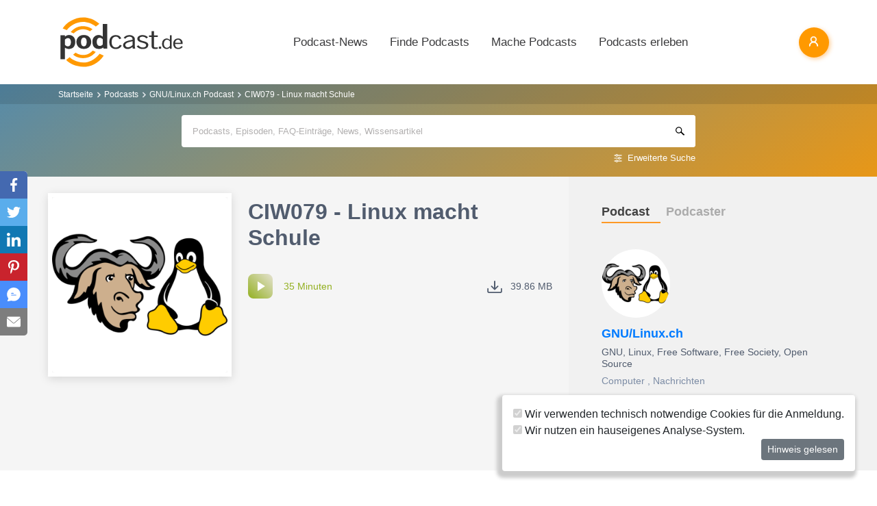

--- FILE ---
content_type: text/html; charset=utf-8
request_url: https://www.podcast.de/episode/627108971/ciw079-linux-macht-schule
body_size: 16004
content:
<!DOCTYPE html>
<html lang="de" >
    <head>
        <meta charset="UTF-8">
        <meta http-equiv="X-UA-Compatible" content="ie=edge">
        <meta name="viewport" content="width=device-width, initial-scale=1.0, shrink-to-fit=no">
        <meta name="csrf-token" content="IZoc7Vtx0XPFonpEycGvmPhKI9yCTXbzg7pHH3JH">
        <meta property="fb:app_id" content="109904812384029" />
        <link rel="dns-prefetch" href="//cdn.podcastcms.de">
        <link rel="dns-prefetch" href="//sockets.podcast.de">
        <link rel="dns-prefetch" href="//mto.podcast.de">
        <link rel="dns-prefetch" href="//jobs.podcast.de">
        <link rel="shortcut icon" href="https://cdn.podcastcms.de/images/defaults/favicon.ico" title="favicon" type="image/x-icon" />
        <link rel="apple-touch-icon" href="https://cdn.podcastcms.de/images/defaults/iphonefavicon.png">
        <link rel="apple-touch-startup-image" href="https://cdn.podcastcms.de/images/defaults/podcast_de_logo.gif">
        
        <!-- Favicon -->
        <link href="https://www.podcast.de/images/favicon.png" rel="icon" type="image/png">
        <title>CIW079 - Linux macht Schule ~ GNU/Linux.ch Podcast</title>
<meta name="description" content="Einsatz freier Software an Schulen.">
<meta name="keywords" content="Podcast, Podcasts, Podcasting, Podcasten, Podcaster, MP3, Video, News">
<meta name="author" content="GNU/Linux.ch">
<meta name="keywords" content="Podcasts,Radio,Internetradio,Musik,Hörbücher,Hörspiele,MP3,Video">
<meta name="rating" content="General">
<meta name="max-image-preview:large" content="https://cdn.podcastcms.de/images/shows/100/845442/s/627108971/ciw079-linux-macht-schule.png">
<meta name="twitter:image" content="https://cdn.podcastcms.de/images/shows/100/845442/s/627108971/ciw079-linux-macht-schule.png">
<meta name="twitter:card" content="player">
<meta name="twitter:player" content="https://www.podcast.de/player/wave?l=https%3A%2F%2Fgnulinux.ch%2Fpodcast%2FCIW079.mp3&amp;t=CIW079+-+Linux+macht+Schule&amp;i=627108971">
<meta name="twitter:player:width" content="1024">
<meta name="twitter:player:height" content="300">
<meta name="twitter:player:stream" content="https://gnulinux.ch/podcast/CIW079.mp3">
<link rel="canonical" href="https://www.podcast.de/episode/627108971/ciw079-linux-macht-schule">
<meta name="robots" content="all">
<meta property="og:title" content="CIW079 - Linux macht Schule ~ GNU/Linux.ch Podcast">
<meta property="og:description" content="Einsatz freier Software an Schulen.">
<meta property="og:type" content="audio">
<meta property="og:url" content="https://www.podcast.de/episode/627108971/ciw079-linux-macht-schule">
<meta property="og:site_name" content="podcast.de">
<meta property="og:image" content="https://cdn.podcastcms.de/images/shows/100/845442/s/627108971/ciw079-linux-macht-schule.png">
<meta property="og:audio" content="https://gnulinux.ch/podcast/CIW079.mp3">

<meta name="twitter:site" content="@podcastDE">
<meta name="twitter:title" content="CIW079 - Linux macht Schule ~ GNU/Linux.ch Podcast">
<meta name="twitter:description" content="Einsatz freier Software an Schulen.">
<script type="application/ld+json">{"@context":"https://schema.org","@type":"PodcastEpisode","name":"CIW079 - Linux macht Schule","description":"Einsatz freier Software an Schulen.","image":"https://www.podcast.de/images1/podcast.de.svg","url":"https://www.podcast.de/episode/627108971/ciw079-linux-macht-schule","datePublished":"2024-03-26","thumbnailUrl":"https://cdn.podcastcms.de/images/shows/315/845442/s/627108971/ciw079-linux-macht-schule.png","associatedMedia":{"@type":"MediaObject","contentUrl":"https://gnulinux.ch/podcast/CIW079.mp3"},"partOfSeries":{"@type":"PodcastSeries","name":"GNU/Linux.ch","url":"https://www.podcast.de/podcast/845442/gnulinuxch"}}</script>        <link rel="alternate" type="application/rss+xml" href="https://www.podcast.de/feeds/news" title="podcast.de News">
    <link rel="alternate" type="application/rss+xml" href="https://www.podcast.de/feeds/news/meldungen" title="Meldungen - Alles rund ums Thema Podcasting ~ podcast.de News">
    <link rel="alternate" type="application/rss+xml" href="https://www.podcast.de/feeds/news/berichte" title="Berichte - Alles zum Thema Podcast ~ podcast.de News">
    <link rel="alternate" type="application/rss+xml" href="https://www.podcast.de/feeds/news/kommentare" title="Kommentare zu Podcasts und zum Podcasting ~ podcast.de News">
        <!-- Web Application Manifest -->
<link rel="manifest" href="https://www.podcast.de/manifest.json">
<!-- Chrome for Android theme color -->
<meta name="theme-color" content="#ff9900">

<!-- Add to homescreen for Chrome on Android -->
<meta name="mobile-web-app-capable" content="yes">
<meta name="application-name" content="podcast.de">
<link rel="icon" sizes="923x923" href="/images/icons/maskable_icon.png">

<!-- Add to homescreen for Safari on iOS -->
<meta name="apple-mobile-web-app-capable" content="yes">
<meta name="apple-mobile-web-app-status-bar-style" content="white">
<meta name="apple-mobile-web-app-title" content="podcast.de">
<link rel="apple-touch-icon" href="/images/icons/maskable_icon.png">


<link href="/images/icons/apple-splash-640-1136.jpg" media="(device-width: 320px) and (device-height: 568px) and (-webkit-device-pixel-ratio: 2) and (orientation: portrait)" rel="apple-touch-startup-image" />
<link href="/images/icons/apple-splash-750-1334.jpg" media="(device-width: 375px) and (device-height: 667px) and (-webkit-device-pixel-ratio: 2) and (orientation: landscape)" rel="apple-touch-startup-image" />
<link href="/images/icons/apple-splash-828-1792.jpg" media="(device-width: 414px) and (device-height: 896px) and (-webkit-device-pixel-ratio: 2) and (orientation: portrait)" rel="apple-touch-startup-image" />
<link href="/images/icons/apple-splash-1125-2436.jpg" media="(device-width: 375px) and (device-height: 812px) and (-webkit-device-pixel-ratio: 3) and (orientation: portrait)" rel="apple-touch-startup-image" />
<link href="/images/icons/apple-splash-1242-2208.jpg" media="(device-width: 621px) and (device-height: 1104px) and (-webkit-device-pixel-ratio: 3) and (orientation: portrait)" rel="apple-touch-startup-image" />
<link href="/images/icons/apple-splash-1242-2688.jpg" media="(device-width: 414px) and (device-height: 896px) and (-webkit-device-pixel-ratio: 3) and (orientation: portrait)" rel="apple-touch-startup-image" />
<link href="/images/icons/apple-splash-1536-2048.jpg" media="(device-width: 768px) and (device-height: 1024px) and (-webkit-device-pixel-ratio: 2) and (orientation: portrait)" rel="apple-touch-startup-image" />
<link href="/images/icons/apple-splash-1668-2224.jpg" media="(device-width: 834px) and (device-height: 1112px) and (-webkit-device-pixel-ratio: 2) and (orientation: portrait)" rel="apple-touch-startup-image" />
<link href="/images/icons/apple-splash-1668-2388.jpg" media="(device-width: 834px) and (device-height: 1194px) and (-webkit-device-pixel-ratio: 2) and (orientation: portrait)" rel="apple-touch-startup-image" />
<link href="/images/icons/apple-splash-2048-2732.jpg" media="(device-width: 1024px) and (device-height: 1366px) and (-webkit-device-pixel-ratio: 2) and (orientation: portrait)" rel="apple-touch-startup-image" />

<link rel="apple-touch-startup-image" href="/images/icons/apple-splash-2732-2048.jpg" media="(device-width: 1024px) and (device-height: 1366px) and (-webkit-device-pixel-ratio: 2) and (orientation: landscape)">
<link rel="apple-touch-startup-image" href="/images/icons/apple-splash-2388-1668.jpg" media="(device-width: 834px) and (device-height: 1194px) and (-webkit-device-pixel-ratio: 2) and (orientation: landscape)">
<link rel="apple-touch-startup-image" href="/images/icons/apple-splash-2048-1536.jpg" media="(device-width: 768px) and (device-height: 1024px) and (-webkit-device-pixel-ratio: 2) and (orientation: landscape)">
<link rel="apple-touch-startup-image" href="/images/icons/apple-splash-2224-1668.jpg" media="(device-width: 834px) and (device-height: 1112px) and (-webkit-device-pixel-ratio: 2) and (orientation: landscape)">
<link rel="apple-touch-startup-image" href="/images/icons/apple-splash-1620-2160.jpg" media="(device-width: 810px) and (device-height: 1080px) and (-webkit-device-pixel-ratio: 2) and (orientation: portrait)">
<link rel="apple-touch-startup-image" href="/images/icons/apple-splash-2160-1620.jpg" media="(device-width: 810px) and (device-height: 1080px) and (-webkit-device-pixel-ratio: 2) and (orientation: landscape)">
<link rel="apple-touch-startup-image" href="/images/icons/apple-splash-1284-2778.jpg" media="(device-width: 428px) and (device-height: 926px) and (-webkit-device-pixel-ratio: 3) and (orientation: portrait)">
<link rel="apple-touch-startup-image" href="/images/icons/apple-splash-2778-1284.jpg" media="(device-width: 428px) and (device-height: 926px) and (-webkit-device-pixel-ratio: 3) and (orientation: landscape)">
<link rel="apple-touch-startup-image" href="/images/icons/apple-splash-1170-2532.jpg" media="(device-width: 390px) and (device-height: 844px) and (-webkit-device-pixel-ratio: 3) and (orientation: portrait)">
<link rel="apple-touch-startup-image" href="/images/icons/apple-splash-2532-1170.jpg" media="(device-width: 390px) and (device-height: 844px) and (-webkit-device-pixel-ratio: 3) and (orientation: landscape)">
<link rel="apple-touch-startup-image" href="/images/icons/apple-splash-2436-1125.jpg" media="(device-width: 375px) and (device-height: 812px) and (-webkit-device-pixel-ratio: 3) and (orientation: landscape)">
<link rel="apple-touch-startup-image" href="/images/icons/apple-splash-2688-1242.jpg" media="(device-width: 414px) and (device-height: 896px) and (-webkit-device-pixel-ratio: 3) and (orientation: landscape)">
<link rel="apple-touch-startup-image" href="/images/icons/apple-splash-1792-828.jpg" media="(device-width: 414px) and (device-height: 896px) and (-webkit-device-pixel-ratio: 2) and (orientation: landscape)">
<link rel="apple-touch-startup-image" href="/images/icons/apple-splash-2208-1242.jpg" media="(device-width: 414px) and (device-height: 736px) and (-webkit-device-pixel-ratio: 3) and (orientation: landscape)">
<link rel="apple-touch-startup-image" href="/images/icons/apple-splash-1334-750.jpg" media="(device-width: 375px) and (device-height: 667px) and (-webkit-device-pixel-ratio: 2) and (orientation: landscape)">
<link rel="apple-touch-startup-image" href="/images/icons/apple-splash-1136-640.jpg" media="(device-width: 320px) and (device-height: 568px) and (-webkit-device-pixel-ratio: 2) and (orientation: landscape)">

<!-- Tile for Win8 -->
<meta name="msapplication-TileColor" content="#ffffff">
<meta name="msapplication-TileImage" content="/images/icons/maskable_icon.png">

<script type="text/javascript">
    const VAPID_PUBLIC_KEY = 'BGfmJrLRUTOhiJt2l74fMljrw-uuequsrPyW3rGS_i4Y_4Naw4a97kmevm3j35Zf26os6avAZFyNnIv9mgvScw8';
</script>
                <!-- Styles -->
        <link href="https://www.podcast.de/css/app.css?id=2ac4b3cf154ff3f2cd50d2363d3b7d50" rel="stylesheet">
        <script>
            let _paq = window._paq = window._paq || [];
            
            _paq.push(['trackPageView']);
            _paq.push(['trackVisibleContentImpressions']); 
            _paq.push(['enableLinkTracking']);
            (function() {
                let u="//mto.podcast.de/";
                _paq.push(['setTrackerUrl', u+'matomo.php']);
                _paq.push(['setSiteId', '3']);
                let d=document, g=d.createElement('script'), s=d.getElementsByTagName('script')[0];
                g.type='text/javascript'; g.async=true; g.src=u+'matomo.js'; s.parentNode.insertBefore(g,s);
            })();
        </script>
    </head>
<body class="bg-white">

<div id="app">
    <alert-container></alert-container>

    <div class="main-content">

        <nav class="navbar py-3 py-md-4 position-relative">
        <div class="container d-flex flex-nowrap px-0 pl-md-3" id="nav">
            <a href="https://www.podcast.de" class="py-0 pr-3 navbar-brand">
                <img src="https://www.podcast.de/images/podcast.de.svg" alt="podcast.de" width="183" height="75">
            </a>

            <ul class="d-flex flex-column flex-lg-row col-auto navbar-navmenu auth list-unstyled my-0 px-0 user-select-none navbar-nav">
    

    
    <li class="nav-item dropdown mx-0 d-none d-lg-block">
        <a class="nav-link dropdown-toggle" href="" role="button" data-toggle="dropdown" aria-expanded="false">
            Podcast-News
        </a>
        <div class="dropdown-menu position-absolute p-0 shadow-sm mt-2">
            <a class="dropdown-item" href="https://www.podcast.de/podcast-news">Alle Podcast-News</a>
            <div class="dropdown-divider mx-3"></div>
            <a class="dropdown-item" href="https://www.podcast.de/podcast-nachrichten/meldung">Meldungen</a>
            <a class="dropdown-item" href="https://www.podcast.de/podcast-nachrichten/bericht">Berichte</a>
            <a class="dropdown-item" href="https://www.podcast.de/podcast-nachrichten/kommentar">Kommentare</a>
            <a class="dropdown-item" href="https://www.podcast.de/podcast-nachrichten/service">Service-News</a>
            <a class="dropdown-item" href="https://www.podcast.de/podcast-nachrichten/technik">Technik</a>
            <div class="dropdown-divider mx-3"></div>
            <a class="dropdown-item" href="https://www.podcast.de/podcast/2560705/naps-neues-aus-der-podcast-szene">NAPS - Neues aus der Podcast-Szene Podcast</a>
        </div>
    </li>
    <li class="nav-item dropdown mx-0 d-none d-lg-block">
        <a class="nav-link dropdown-toggle" href="" role="button" data-toggle="dropdown" aria-expanded="false">
            Finde Podcasts
        </a>
        <div class="dropdown-menu position-absolute p-0 shadow-sm mt-2">
            <div class="d-flex">
                <div>
                    <a class="dropdown-item" href="https://www.podcast.de/podcasts">Podcasts finden</a>
                    <div class="dropdown-divider mx-3"></div>
                    <a class="dropdown-item" href="https://www.podcast.de/podcast-tipps">Podcast-Tipps</a>
                    <a class="dropdown-item" href="https://www.podcast.de/podcast-charts">Podcast-Charts</a>
                    <a class="dropdown-item" href="https://www.podcast.de/podcast-verzeichnis">Podcast-Verzeichnis</a>
                    <a class="dropdown-item" href="https://www.podcast.de/suche">Suche</a>
                    <a class="dropdown-item nav-collapse-button" href="https://www.podcast.de/kategorien" data-target="categoryCollapse">
                        Podcast-Kategorien
                        <svg xmlns="http://www.w3.org/2000/svg" class="ml-3" height="20" viewBox="5 5 10 15"><path fill="#666" d="m10 17l5-5l-5-5z"/></svg>
                    </a>
                </div>
                <div class="collapse align-self-stretch collapse-laptop" id="categoryCollapse">
                    <div class="menu-categories-list">
                        <h3 class="w-100">
                            <a href="https://www.podcast.de/kategorien">Kategorien-Übersicht</a>
                            <svg xmlns="http://www.w3.org/2000/svg" viewBox="0 0 16 16" width="12" height="12"><path d="M6.22 8.72a.75.75 0 0 0 1.06 1.06l5.22-5.22v1.69a.75.75 0 0 0 1.5 0v-3.5a.75.75 0 0 0-.75-.75h-3.5a.75.75 0 0 0 0 1.5h1.69L6.22 8.72Z"/><path d="M3.5 6.75c0-.69.56-1.25 1.25-1.25H7A.75.75 0 0 0 7 4H4.75A2.75 2.75 0 0 0 2 6.75v4.5A2.75 2.75 0 0 0 4.75 14h4.5A2.75 2.75 0 0 0 12 11.25V9a.75.75 0 0 0-1.5 0v2.25c0 .69-.56 1.25-1.25 1.25h-4.5c-.69 0-1.25-.56-1.25-1.25v-4.5Z"/></svg>
                        </h3>
                                                    <a href="https://www.podcast.de/beste-podcasts/comedy-27" class="category text-decoration-none">Comedy</a>
                                                    <a href="https://www.podcast.de/beste-podcasts/computer-3" class="category text-decoration-none">Computer</a>
                                                    <a href="https://www.podcast.de/beste-podcasts/englisch-815" class="category text-decoration-none">Englisch</a>
                                                    <a href="https://www.podcast.de/beste-podcasts/freizeit-2425" class="category text-decoration-none">Freizeit</a>
                                                    <a href="https://www.podcast.de/beste-podcasts/geschichte-504" class="category text-decoration-none">Geschichte</a>
                                                    <a href="https://www.podcast.de/beste-podcasts/gesellschaft-18" class="category text-decoration-none">Gesellschaft</a>
                                                    <a href="https://www.podcast.de/beste-podcasts/gesundheit-9" class="category text-decoration-none">Gesundheit</a>
                                                    <a href="https://www.podcast.de/beste-podcasts/h%C3%B6rb%C3%BCcher-2262" class="category text-decoration-none">Hörbücher</a>
                                                    <a href="https://www.podcast.de/beste-podcasts/jugendliche-325" class="category text-decoration-none">Jugendliche</a>
                                                    <a href="https://www.podcast.de/beste-podcasts/kinder-535" class="category text-decoration-none">Kinder</a>
                                                    <a href="https://www.podcast.de/beste-podcasts/kunst-4" class="category text-decoration-none">Kunst</a>
                                                    <a href="https://www.podcast.de/beste-podcasts/musik-39" class="category text-decoration-none">Musik</a>
                                                    <a href="https://www.podcast.de/beste-podcasts/religion-520" class="category text-decoration-none">Religion</a>
                                                    <a href="https://www.podcast.de/beste-podcasts/sexualit%C3%A4t-521" class="category text-decoration-none">Sexualität</a>
                                                    <a href="https://www.podcast.de/beste-podcasts/unterhaltung-33" class="category text-decoration-none">Unterhaltung</a>
                                                    <a href="https://www.podcast.de/beste-podcasts/welt-20" class="category text-decoration-none">Welt</a>
                                                    <a href="https://www.podcast.de/beste-podcasts/wissen-14" class="category text-decoration-none">Wissen</a>
                                                    <a href="https://www.podcast.de/beste-podcasts/wissenschaft-16" class="category text-decoration-none">Wissenschaft</a>
                                                    <a href="https://www.podcast.de/beste-podcasts/zuhause-10" class="category text-decoration-none">Zuhause</a>
                                            </div>
                </div>
            </div>
        </div>
    </li>
    <li class="nav-item dropdown mx-0 d-none d-lg-block">
        <a class="nav-link dropdown-toggle" href="" role="button" data-toggle="dropdown" aria-expanded="false">
            Mache Podcasts
        </a>
        <div class="dropdown-menu position-absolute p-0 shadow-sm mt-2">
            <a class="dropdown-item" href="https://www.podcast.de/podcasts-machen">Podcasts machen</a>
            <div class="dropdown-divider mx-3"></div>
            <a class="dropdown-item" href="https://www.podcast.de/podcast-wissen">Podcast-Wissen</a>
            <a class="dropdown-item" href="https://www.podcast.de/faq">Podcasting-FAQ</a>
            <a class="dropdown-item" href="https://www.podcast.de/podcaster">Podcaster</a>
            <a class="dropdown-item" href="https://www.podcaster.de?mtm_campaign=new-customers&mtm_source=podcast.de&mtm_medium=website&mtm_content=menu&mtm_placement=main">Podcast-Hosting</a>
            <a class="dropdown-item" href="https://podspace.de" title="Podcast in Berlin aufnehmen">Podcast-Studio Berlin</a>
            <div class="dropdown-divider mx-3"></div>
            <a class="dropdown-item" href="https://www.podcast.de/podcast/2710717/in-5-minuten-zu">In 5 Minuten zu... Podcast</a>

        </div>
    </li>
    <li class="nav-item dropdown mx-0 d-none d-lg-block">
        <a class="nav-link dropdown-toggle" href="" role="button" data-toggle="dropdown" aria-expanded="false">
            Podcasts erleben
        </a>
        <div class="dropdown-menu position-absolute p-0 shadow-sm mt-2">
            <a class="dropdown-item" href="https://www.podcast.de/podcast-events">Podcast-Events</a>
            <a class="dropdown-item" href="https://www.podcast.de/podcast-jobs">Podcast-Jobs</a>
            <div class="dropdown-divider mx-3"></div>
            <a class="dropdown-item" href="https://www.podcast.de/podcast/3411515/gezielt-der-reichweitenpodcast-mit-fabio-bacigalupo">Gezielt - Der Reichweiten-Podcast</a>
        </div>
    </li>

    
    <li class="mobile-nav-item border-bottom-0 d-lg-none">
        <a href="#" class="collapse-header">
            <div></div>
            <b class="pt-1">MENÜ</b>
        </a>
    </li>
    <li class="mobile-nav-item border-bottom-0 d-lg-none">
        <a href="#collapseNews" role="button" data-toggle="collapse" aria-expanded="false" aria-controls="collapseNews" class="first">
            Podcast-News
            <svg xmlns="http://www.w3.org/2000/svg" viewBox="0 0 20 20" fill="currentColor" width="25" height="25">
                <path fill-rule="evenodd" d="M8.22 5.22a.75.75 0 0 1 1.06 0l4.25 4.25a.75.75 0 0 1 0 1.06l-4.25 4.25a.75.75 0 0 1-1.06-1.06L11.94 10 8.22 6.28a.75.75 0 0 1 0-1.06Z" clip-rule="evenodd" />
            </svg>
        </a>
        <div class="collapse-container">
            <div class="collapse width" id="collapseNews">
                <a href="#collapseNews" role="button" data-toggle="collapse" aria-expanded="false" aria-controls="collapseNews" class="nested-collapse collapse-header">
                    <svg width="25" height="25" viewBox="0 0 24 24" fill="none"
                         stroke="#000" stroke-width="2" stroke-linecap="butt"
                         stroke-linejoin="arcs">
                        <path d="M19 12H6M12 5l-7 7 7 7" />
                    </svg>

                    <b class="pt-1">PODCAST-NEWS</b>
                </a>
                <a class="first" href="https://www.podcast.de/podcast-news">Alle Podcast-News</a>
                <a href="https://www.podcast.de/podcast-nachrichten/meldung">Meldungen</a>
                <a href="https://www.podcast.de/podcast-nachrichten/bericht">Berichte</a>
                <a href="https://www.podcast.de/podcast-nachrichten/kommentar">Kommentare</a>
                <a href="https://www.podcast.de/podcast-nachrichten/service">Service-News</a>
                <a href="https://www.podcast.de/podcast-nachrichten/technik">Technik</a>
                <a href="https://www.podcast.de/podcast/2560705/naps-neues-aus-der-podcast-szene">NAPS - Neues aus der Podcast-Szene Podcast</a>
            </div>
        </div>
    </li>
    <li class="mobile-nav-item border-bottom-0 d-lg-none">
        <a href="#collapseFind" role="button" data-toggle="collapse" aria-expanded="false" aria-controls="collapseFind">
            Finde Podcasts
            <svg xmlns="http://www.w3.org/2000/svg" viewBox="0 0 20 20" fill="currentColor" width="25" height="25">
                <path fill-rule="evenodd" d="M8.22 5.22a.75.75 0 0 1 1.06 0l4.25 4.25a.75.75 0 0 1 0 1.06l-4.25 4.25a.75.75 0 0 1-1.06-1.06L11.94 10 8.22 6.28a.75.75 0 0 1 0-1.06Z" clip-rule="evenodd" />
            </svg>
        </a>
        <div class="collapse-container">
            <div class="collapse width" id="collapseFind">
                <a href="#collapseFind" role="button" data-toggle="collapse" aria-expanded="false" aria-controls="collapseFind" class="collapse-header nested-collapse">
                    <svg width="25" height="25" viewBox="0 0 24 24" fill="none"
                         stroke="#000" stroke-width="2" stroke-linecap="butt"
                         stroke-linejoin="arcs">
                        <path d="M19 12H6M12 5l-7 7 7 7" />
                    </svg>

                    <b class="pt-1">FINDE PODCASTS</b>
                </a>
                <a href="https://www.podcast.de/podcasts" class="first">Podcasts finden</a>
                <a href="https://www.podcast.de/podcast-tipps">Podcast-Tipps</a>
                <a href="https://www.podcast.de/podcast-charts">Podcast-Charts</a>
                <a href="https://www.podcast.de/podcast-verzeichnis">Podcast-Verzeichnis</a>
                <a href="https://www.podcast.de/suche">Suche</a>
                <a href="#collapsePodcastCategory" role="button" data-toggle="collapse" aria-expanded="false" aria-controls="collapsePodcastCategory" class="nested-collapse">
                    Podcast-Kategorien
                    <svg xmlns="http://www.w3.org/2000/svg" viewBox="0 0 20 20" fill="currentColor" width="25" height="25">
                        <path fill-rule="evenodd" d="M8.22 5.22a.75.75 0 0 1 1.06 0l4.25 4.25a.75.75 0 0 1 0 1.06l-4.25 4.25a.75.75 0 0 1-1.06-1.06L11.94 10 8.22 6.28a.75.75 0 0 1 0-1.06Z" clip-rule="evenodd" />
                    </svg>
                </a>
                <div class="collapse-container">
                    <div class="collapse width" id="collapsePodcastCategory">
                        <a href="#collapsePodcastCategory" role="button" data-toggle="collapse" aria-expanded="false" aria-controls="collapsePodcastCategory" class="collapse-header nested-collapse">
                            <svg width="25" height="25" viewBox="0 0 24 24" fill="none"
                                 stroke="#000" stroke-width="2" stroke-linecap="butt"
                                 stroke-linejoin="arcs">
                                <path d="M19 12H6M12 5l-7 7 7 7" />
                            </svg>

                            <b class="pt-1">PODCAST-KATEGORIEN</b>
                        </a>
                                                    <a href="https://www.podcast.de/beste-podcasts/comedy-27" class="first">Comedy</a>
                                                    <a href="https://www.podcast.de/beste-podcasts/computer-3" class="">Computer</a>
                                                    <a href="https://www.podcast.de/beste-podcasts/englisch-815" class="">Englisch</a>
                                                    <a href="https://www.podcast.de/beste-podcasts/freizeit-2425" class="">Freizeit</a>
                                                    <a href="https://www.podcast.de/beste-podcasts/geschichte-504" class="">Geschichte</a>
                                                    <a href="https://www.podcast.de/beste-podcasts/gesellschaft-18" class="">Gesellschaft</a>
                                                    <a href="https://www.podcast.de/beste-podcasts/gesundheit-9" class="">Gesundheit</a>
                                                    <a href="https://www.podcast.de/beste-podcasts/h%C3%B6rb%C3%BCcher-2262" class="">Hörbücher</a>
                                                    <a href="https://www.podcast.de/beste-podcasts/jugendliche-325" class="">Jugendliche</a>
                                                    <a href="https://www.podcast.de/beste-podcasts/kinder-535" class="">Kinder</a>
                                                    <a href="https://www.podcast.de/beste-podcasts/kunst-4" class="">Kunst</a>
                                                    <a href="https://www.podcast.de/beste-podcasts/musik-39" class="">Musik</a>
                                                    <a href="https://www.podcast.de/beste-podcasts/religion-520" class="">Religion</a>
                                                    <a href="https://www.podcast.de/beste-podcasts/sexualit%C3%A4t-521" class="">Sexualität</a>
                                                    <a href="https://www.podcast.de/beste-podcasts/unterhaltung-33" class="">Unterhaltung</a>
                                                    <a href="https://www.podcast.de/beste-podcasts/welt-20" class="">Welt</a>
                                                    <a href="https://www.podcast.de/beste-podcasts/wissen-14" class="">Wissen</a>
                                                    <a href="https://www.podcast.de/beste-podcasts/wissenschaft-16" class="">Wissenschaft</a>
                                                    <a href="https://www.podcast.de/beste-podcasts/zuhause-10" class="">Zuhause</a>
                                            </div>
                </div>
            </div>
        </div>
    </li>
    <li class="mobile-nav-item border-bottom-0 d-lg-none">
        <a href="#collapseMake" role="button" data-toggle="collapse" aria-expanded="false" aria-controls="collapseMake">
            Mache Podcasts
            <svg xmlns="http://www.w3.org/2000/svg" viewBox="0 0 20 20" fill="currentColor" width="25" height="25">
                <path fill-rule="evenodd" d="M8.22 5.22a.75.75 0 0 1 1.06 0l4.25 4.25a.75.75 0 0 1 0 1.06l-4.25 4.25a.75.75 0 0 1-1.06-1.06L11.94 10 8.22 6.28a.75.75 0 0 1 0-1.06Z" clip-rule="evenodd" />
            </svg>
        </a>
        <div class="collapse-container">
            <div class="collapse width" id="collapseMake">
                <a href="#collapseMake" role="button" data-toggle="collapse" aria-expanded="false" aria-controls="collapseMake" class="nested-collapse collapse-header">
                    <svg width="25" height="25" viewBox="0 0 24 24" fill="none"
                         stroke="#000" stroke-width="2" stroke-linecap="butt"
                         stroke-linejoin="arcs">
                        <path d="M19 12H6M12 5l-7 7 7 7" />
                    </svg>

                    <b class="pt-1">MACHE PODCASTS</b>
                </a>
                <a class="first" href="https://www.podcast.de/podcasts-machen">Podcasts machen</a>
                <a href="https://www.podcast.de/podcast-wissen">Podcast-Wissen</a>
                <a href="https://www.podcast.de/faq">Podcasting-FAQ</a>
                <a href="https://www.podcast.de/podcaster">Podcaster</a>
                <a href="https://www.podcaster.de?mtm_campaign=new-customers&mtm_source=podcast.de&mtm_medium=website&mtm_content=menu&mtm_placement=main">Podcast-Hosting</a>
                <a href="https://podspace.de" title="Podcast in Berlin aufnehmen">Podcast-Studio Berlin</a>
                <a href="https://www.podcast.de/podcast/2710717/in-5-minuten-zu">In 5 Minuten zu... Podcast</a>
                
            </div>
        </div>
    </li>
    <li class="mobile-nav-item border-bottom-0 d-lg-none">
        <a href="#collapseExperience" role="button" data-toggle="collapse" aria-expanded="false" aria-controls="collapseExperience">
            Erlebe Podcasts
            <svg xmlns="http://www.w3.org/2000/svg" viewBox="0 0 20 20" fill="currentColor" width="25" height="25">
                <path fill-rule="evenodd" d="M8.22 5.22a.75.75 0 0 1 1.06 0l4.25 4.25a.75.75 0 0 1 0 1.06l-4.25 4.25a.75.75 0 0 1-1.06-1.06L11.94 10 8.22 6.28a.75.75 0 0 1 0-1.06Z" clip-rule="evenodd" />
            </svg>
        </a>
        <div class="collapse-container">
            <div class="collapse width" id="collapseExperience">
                <a href="#collapseExperience" role="button" data-toggle="collapse" aria-expanded="false" aria-controls="collapseExperience" class="nested-collapse collapse-header">
                    <svg width="25" height="25" viewBox="0 0 24 24" fill="none"
                         stroke="#000" stroke-width="2" stroke-linecap="butt"
                         stroke-linejoin="arcs">
                        <path d="M19 12H6M12 5l-7 7 7 7" />
                    </svg>

                    <b class="pt-1">ERLEBE PODCASTS</b>
                </a>
                <a class="first" href="https://www.podcast.de/podcast-events">Podcast-Events</a>
                <a href="https://www.podcast.de/podcast-jobs">Podcast-Jobs</a>
                <a href="https://www.podcast.de/podcast/3411515/gezielt-der-reichweitenpodcast-mit-fabio-bacigalupo">Gezielt - Der Reichweiten-Podcast</a>
            </div>
        </div>
    </li>
    </ul>


            <div class="d-block d-lg-none float-right ml-auto mobile-actions">
                <span class="i i-search mr-3" data-search-toggling></span>
            </div>
                        <user-header  login-route="https://www.podcast.de/anmeldung?intended=episode%2F627108971%2Fciw079-linux-macht-schule"></user-header>
        </div>
    </nav>

                                <div class="container-fluid search-container general-search slide-down-search px-0">
                <nav aria-label="breadcrumb" class="pl-0 pl-md-3">
    <div class="container">
        <div class="breadcrumb-container">
        <ol class="d-inline-flex breadcrumb breadcrumb-links mb-0">
            <li class="breadcrumb-item home d-inline-block col-auto px-0">
                <a href="https://www.podcast.de" title="Startseite">Startseite</a>
            </li>

            
                                    <li class="breadcrumb-item d-inline-block col-auto pl-1 pr-0"><a href="https://www.podcast.de/podcasts">Podcasts</a></li>
                
            
                                    <li class="breadcrumb-item d-inline-block col-auto pl-1 pr-0"><a href="https://www.podcast.de/podcast/845442/gnulinuxch">GNU/Linux.ch Podcast</a></li>
                
            
                                    <li class="breadcrumb-item d-inline-block col-auto pl-1 pr-0 active">CIW079 - Linux macht Schule</li>
                
                    </ol>
    </div>
    </div>
</nav>



        <div class="container px-0">
                <form class="search-box px-3 pb-2 px-sm-0 pt-3 mb-2"
              method="get" action="https://www.podcast.de/suche">
            <div id="search-group" class="input-search-container position-relative">
                <input id="autocomplete-input"
                       type="search"
                       autocomplete="off"
                       name="query"
                       placeholder="Podcasts, Episoden, FAQ-Einträge, News, Wissensartikel">
                <div id="autocomplete-hits" class="position-absolute w-100 bg-white rounded shadow overflow-hidden">
                    <div id="autocomplete-hits__main" style="order:-2"></div>

                    <div id="autocomplete-hits__podcasts" style="">
                        <hr data-content="Podcasts"/>
                    </div>

                    <div id="autocomplete-hits__episodes" style="order: -1;">
                        <hr data-content="Episoden"/>
                    </div>

                    <div id="autocomplete-hits__faqs" style="">
                        <hr data-content="FAQ"/>
                    </div>

                    <div id="autocomplete-hits__news" style="">
                        <hr data-content="News"/>
                    </div>

                    <div id="autocomplete-hits__knowledge" style="">
                        <hr data-content="Podcast-Wissen"/>
                    </div>
                </div>
                <a href="https://www.podcast.de/suche" class="advance-search">Erweiterte Suche</a>
                <button></button>
            </div>
        </form>
        
            </div>
</div>

                                
    <div class="episode-content">
        <div class="container-fluid row p-0 m-0 position-relative">
            <div class="bg-part-1 position-absolute w-50 h-100"></div>
            <div class="bg-part-2 position-absolute w-50 h-100"></div>
            <div class="container d-flex flex-column flex-sm-row px-0 mx-auto position-relative">
                <div class="col-12 col-sm-7 col-lg-8 px-3 pl-sm-0 pr-sm-0 pr-lg-4 pt-4 pb-5 title-section">
                    <div class="d-flex mx-auto pr-0">
                        <div class="col-auto px-0 preview-container">
                            <img
                                srcset="https://cdn.podcastcms.de/images/shows/315/845442/s/627108971/ciw079-linux-macht-schule.png 2x, https://cdn.podcastcms.de/images/shows/315/845442/s/627108971/ciw079-linux-macht-schule.png 315w, https://cdn.podcastcms.de/images/shows/175/845442/s/627108971/ciw079-linux-macht-schule.png 175w"
                                sizes="(max-width: 765px) 175px, 315px, 600px"
                                class="w-100 h-100 rounded"
                                src="https://cdn.podcastcms.de/images/shows/315/845442/s/627108971/ciw079-linux-macht-schule.png"
                                alt="CIW079 - Linux macht Schule"
                                loading="lazy">
                        </div>
                        <div class="flex-fill pl-3 pl-sm-4 pr-3 pr-lg-0 pt-0 pt-sm-2">
                            <div class="title mb-2 mb-sm-4"><h1>CIW079 - Linux macht Schule</h1></div>
                            <div class="short-description mb-3 mb-sm-4"></div>

                            <div class="d-flex flex-wrap flex-sm-column flex-md-row play-btn-container justify-content-between pl-2 pl-sm-0 mt-4 mt-sm-0">
                                <div class="col-auto col-sm-12 col-md-auto px-0 d-flex justify-content-sm-center justify-content-md-start align-items-center mb-3">
                                    <div class="player-btn ml-0 mr-3 d-flex play amplitude-song-container amplitude-play-pause"
                                         data-amplitude-song-index="0"
                                         data-amplitude-playlist="episode"><span class="i"></span>
                                    </div>
                                    <div class="duration">35 Minuten</div>
                                </div>
                                <div class="col-auto col-sm-12 col-md-auto align-self-center px-0 d-flex justify-content-sm-center justify-content-md-start mt-sm-3 mt-md-0 mb-3">
                                    <a href="https://gnulinux.ch/podcast/CIW079.mp3" rel="download" download target="_top" title="Datei zur Episode herunterladen. Eventuell wird ein Rechtsklick und `Ziel speichern untern` o.ä. benötigt." class="py-3">
                                        <div class="i-download d-inline-block align-middle"></div>
                                        <div class="size ml-2 d-inline-block">39.86 MB</div>
                                    </a>
                                </div>
                            </div>
                        </div>
                    </div>
                </div>
                <div class="col-12 col-sm-5 col-lg-4 px-3 pr-sm-0 pt-0 pt-sm-4 pb-3 pb-sm-5 pl-md-5 d-none d-sm-block podcasters-section">
                    <div class="position-relative">
                        <div class="d-flex justify-content-between mx-n3 mx-sm-auto mb-3 mb-sm-4">
                            <div class="col-auto flex-fill col-sm-8 col-lg-9 p-0 d-inline-flex flex-wrap grey tabs">
                                <div class="tab align-self-center col-6 col-sm-auto px-3 py-3 pl-sm-0 pr-sm-3 pb-sm-1 mr-0 mr-sm-2 mb-sm-2 mb-lg-0 text-center text-sm-left active" data-tab="podcast">Podcast</div>
                                <div class="tab align-self-center col-6 col-sm-auto px-3 py-3 pl-sm-0 pr-sm-3 pb-sm-1 mr-0 mr-sm-2 text-center text-sm-left" data-tab="podcaster">Podcaster</div>
                            </div>

                        </div>
                        <div>
                            <div class="d-flex pt-0 pt-sm-3 mt-0 flex-row flex-sm-column" data-tab-section="podcast">
                                <div class="preview-podcaster-container mr-3">
                                    <a href="https://www.podcast.de/podcast/845442/gnulinuxch">
                                        <img src="https://cdn.podcastcms.de/images/podcasts/100/845442/gnulinuxch.png" alt="GNU/Linux.ch" />
                                    </a>
                                </div>
                                <div class="pt-2 mt-0 mt-sm-1">
                                    <div class="title">
                                        <a href="https://www.podcast.de/podcast/845442/gnulinuxch">
                                            GNU/Linux.ch
                                        </a>
                                    </div>
                                    <div class="description my-2">GNU, Linux, Free Software, Free Society, Open Source</div>
                                    <div class="tags pb-sm-1 mb-3 mb-sm-2">
                                                                                <a href="https://www.podcast.de/beste-podcasts/Computer-3">Computer</a>
                                        ,                                                                                <a href="https://www.podcast.de/beste-podcasts/Nachrichten-2431">Nachrichten</a>
                                                                                                                     </div>
                                    <div class="subscribe-btn-container">

                                        <subscribe-button
                                            :id="845442"
                                            ></subscribe-button>
                                    </div>
                                </div>
                            </div>

                            <div class="pt-0 pt-sm-4 d-none flex-column" data-tab-section="podcaster">
                                <div class="podcaster-tabs d-none">
                                                                            <div data-tab-id="117336" class="preview-podcaster-img-container active" style="transform: translateX(0px)">
                                            <img src="/images/no-picture.png" alt="gnulinux" width="50px" height="50px" loading="lazy" />
                                            <div class="triangle-up"></div>
                                        </div>
                                                                    </div>

                                <hr class="d-none"/>

                                                                    <div data-card-id="117336" class="podcaster-card d-flex">
                                        <div class="preview-podcaster-container mr-3">
                                            <img src="/images/no-picture.png" class="" alt="Kein Benutzerfoto" width="50px" height="50px">
                                        </div>
                                        <div class="pt-2">
                                            <div class="title">
                                                <a href="https://www.podcast.de/benutzer/gnulinux">
                                                    gnulinux
                                                </a>
                                            </div>
                                            <div class="subtitle"></div>
                                        </div>
                                    </div>
                                                            </div>
                        </div>
                    </div>


                </div>
            </div>
        </div>
                <div class="container d-flex flex-column flex-md-row px-3 px-sm-0 pb-5">
            <div class="col-12 col-md-7 col-lg-8 px-0 pr-md-5 align-self-start episode-description-section">
                <div class="title-container pt-3 pt-sm-5 pb-3 mt-3 mb-4">
                    <div class="d-flex justify-content-between">
                        <h2>Beschreibung</h2>
                        <div class="date" style="line-height: 24px">
                            vor 1 Jahr
                        </div>
                    </div>
                </div>
                <div>
                    <div class="position-relative mb-5">
                        <div class="content description"><div class="d-inline">Einsatz freier Software an Schulen.</div></div>
                        <div class="load-show-more-container py-3 text-center w-100 position-absolute">
                            <button class="p-0" data-expand-content>Mehr</button>
                        </div>
                    </div>
                </div>
            </div>

            <div class="col-12 col-md-5 col-lg-4 px-0 pl-md-5 more-episodes-section">
                <div class="title-container more-episodes-title pt-0 pb-2 pt-sm-5 pb-sm-3 mt-3 mb-4">
                    <h2>Weitere Episoden</h2>
                </div>
                <div class="episode-list more-episodes">
                                        <div class="episode short d-flex pb-2 pb-sm-2 mb-3 mb-sm-2 position-relative">
                        <div class="col-auto px-0 mr-3 preview-container">
                            <img src="https://cdn.podcastcms.de/images/shows/66/845442/s/698798819/ciw166-ccc.png" alt="CIW166 - CCC" />
                        </div>
                        <div class="text-part align-self-center flex-fill">
                            <div class="mb-3 mb-sm-2 mt-sm-1">
                                <a href="https://www.podcast.de/episode/698798819/ciw166-ccc">
                                    <h3 class="text-truncate">
                                        CIW166 - CCC
                                    </h3>
                                </a>
                            </div>
                             <div class="d-flex justify-content-between">
                                <div class="duration">57 Minuten</div>
                                <div class="date">vor 1 Tag</div>
                            </div>
                        </div>
                    </div>
                                        <div class="episode short d-flex pb-2 pb-sm-2 mb-3 mb-sm-2 position-relative">
                        <div class="col-auto px-0 mr-3 preview-container">
                            <img src="https://cdn.podcastcms.de/images/shows/66/845442/s/698616882/ciw165-glaskugel.png" alt="CIW165 - Glaskugel" />
                        </div>
                        <div class="text-part align-self-center flex-fill">
                            <div class="mb-3 mb-sm-2 mt-sm-1">
                                <a href="https://www.podcast.de/episode/698616882/ciw165-glaskugel">
                                    <h3 class="text-truncate">
                                        CIW165 - Glaskugel
                                    </h3>
                                </a>
                            </div>
                             <div class="d-flex justify-content-between">
                                <div class="duration">55 Minuten</div>
                                <div class="date">vor 1 Woche</div>
                            </div>
                        </div>
                    </div>
                                        <div class="episode short d-flex pb-2 pb-sm-2 mb-3 mb-sm-2 position-relative">
                        <div class="col-auto px-0 mr-3 preview-container">
                            <img src="https://cdn.podcastcms.de/images/shows/66/845442/s/697467703/ciw164-souveraen-mit-adfinis.png" alt="CIW164 - Souverän mit Adfinis" />
                        </div>
                        <div class="text-part align-self-center flex-fill">
                            <div class="mb-3 mb-sm-2 mt-sm-1">
                                <a href="https://www.podcast.de/episode/697467703/ciw164-souveraen-mit-adfinis">
                                    <h3 class="text-truncate">
                                        CIW164 - Souverän mit Adfinis
                                    </h3>
                                </a>
                            </div>
                             <div class="d-flex justify-content-between">
                                <div class="duration">38 Minuten</div>
                                <div class="date">vor 1 Monat</div>
                            </div>
                        </div>
                    </div>
                                        <div class="episode short d-flex pb-2 pb-sm-2 mb-3 mb-sm-2 position-relative">
                        <div class="col-auto px-0 mr-3 preview-container">
                            <img src="https://cdn.podcastcms.de/images/shows/66/845442/s/697074875/ciw163-aktuelles-von-der-fsfe.png" alt="CIW163 - Aktuelles von der FSFE" />
                        </div>
                        <div class="text-part align-self-center flex-fill">
                            <div class="mb-3 mb-sm-2 mt-sm-1">
                                <a href="https://www.podcast.de/episode/697074875/ciw163-aktuelles-von-der-fsfe">
                                    <h3 class="text-truncate">
                                        CIW163 - Aktuelles von der FSFE
                                    </h3>
                                </a>
                            </div>
                             <div class="d-flex justify-content-between">
                                <div class="duration">32 Minuten</div>
                                <div class="date">vor 1 Monat</div>
                            </div>
                        </div>
                    </div>
                                        <div class="episode short d-flex pb-2 pb-sm-2 mb-3 mb-sm-2 position-relative">
                        <div class="col-auto px-0 mr-3 preview-container">
                            <img src="https://cdn.podcastcms.de/images/shows/66/845442/s/696801331/ciw162-zendis.png" alt="CIW162 - ZenDiS" />
                        </div>
                        <div class="text-part align-self-center flex-fill">
                            <div class="mb-3 mb-sm-2 mt-sm-1">
                                <a href="https://www.podcast.de/episode/696801331/ciw162-zendis">
                                    <h3 class="text-truncate">
                                        CIW162 - ZenDiS
                                    </h3>
                                </a>
                            </div>
                             <div class="d-flex justify-content-between">
                                <div class="duration">49 Minuten</div>
                                <div class="date">vor 1 Monat</div>
                            </div>
                        </div>
                    </div>
                                    </div>

                <div class="mb-4">
                    <div class="title mb-2">In Podcasts werben</div>
                    <div class="data"><a href="https://www.podcast.de/podcast-werbung">Schalte jetzt Werbung in Podcasts.</a></div>
                </div>

                
                <div class="py-3 px-0 pl-md-5 text-center w-100 position-absolute">

                    <a href="https://www.podcast.de/podcast/845442/archiv">
                        Alle Episoden anzeigen
                    </a>
                </div>
            </div>
        </div>
        <div class="container-fluid bg-episode-grey">
            <div class="container d-flex flex-column flex-md-row px-0 pb-4 mx-auto">
                <div id="comment-section" class="col-12 col-md-7 col-lg-8 px-0 pr-md-5 align-self-start comments-section">
                    <div class="title-container pt-3 pt-sm-5 pb-3 mt-3 mb-4">
                        <h2>
                            Kommentare (0)
                        </h2>
                    </div>
                    <div>
                        <div class="spinner-grow ml-1 mt-1" role="status" v-if="false">
                            <span class="sr-only">Lade Inhalte...</span>
                        </div>
                        <comments
                            user_id="0"
                            username="Gast"
                            id="627108971"
                            type="show"
                            name=""></comments>
                    </div>
                                        <div class="comments-list">
                                            </div>

                                    </div>
                <div id="subscribers-section" class="col-12 col-md-5 col-lg-4 px-0 pl-md-5 align-self-md-start flex-fill position-relative subscribers-section">
    <div class="title-container pt-5 pb-3 mt-3 mb-4">
        <h2>
            Abonnenten
        </h2>
    </div>
    <div class="subscribers-list scrollable">
                <div class="d-flex pb-3 subscriber">
            <div class="preview-container mr-3">
                <img src="/images/no-picture.png" alt="Janvanmoor" />
            </div>
            <div class="align-self-center">
                <div class="username">
                    <a href="https://www.podcast.de/benutzer/Janvanmoor">
                        Janvanmoor
                    </a>
                </div>
                <div class="from">Großheide</div>
            </div>
        </div>
                        <div class="d-flex pb-3 subscriber">
            <div class="preview-container mr-3">
                <img src="/images/no-picture.png" alt="ttsb1pdq" />
            </div>
            <div class="align-self-center">
                <div class="username">
                    <a href="https://www.podcast.de/benutzer/ttsb1pdq">
                        ttsb1pdq
                    </a>
                </div>
                <div class="from">Albig</div>
            </div>
        </div>
        
                    </div>
</div>
            </div>
        </div>
    </div>

    
    
    <div class="container-fluid player-container mt-5">
        <div class="player-panel d-none container-fluid px-0">
    <div class="container row mx-0 mx-sm-auto pl-4 pr-3 py-0 py-md-3 px-sm-0 justify-content-between justify-content-sm-start position-relative">
        <div class="col-auto px-0 pl-0 c1">
            <div class="preview mr-0 mr-md-2">
                <img class="w-100 h-100" data-amplitude-song-info="cover_art_url" src="https://www.podcast.de/images/podcast-default-4.png" alt="Logo" loading="lazy">
            </div>
            <div class="t d-none d-md-inline-block">
                <a href="#" class="text-decoration-none">
                    <h5 class="mb-0" data-amplitude-song-info="name"></h5>
                </a>
                <div class="subtitle" data-amplitude-song-info="artist"></div>
            </div>
        </div>
        <div class="col-auto mx-0 mx-sm-3 mx-md-0 p-0 player-p-controls c2">
            <div class="btn-p-controls backward">15</div>
            <div class="mx-2 mx-md-1 player-btn play amplitude-play-pause amplitude-paused"><span class="i"></span></div>
            <div class="btn-p-controls forward">15</div>
        </div>
        <div class="col-auto ml-0 ml-md-2 mr-3 mx-lg-4 p-0 player-p-track c3">
            <div class="start-timing"><span class="amplitude-current-time"></span></div>
            <div class="soundtrack-line position-relative ml-2 mr-0 mx-md-2">
                <div class="placeholder"></div>
                <div class="progress-line"></div>
                <input type="range" class="soundtrack-line-slider amplitude-song-slider" value="0" />
            </div>
            <div class="total-timing d-none d-md-inline-block"><span class="amplitude-duration-time"></span></div>
        </div>
        <div class="col-auto p-0 player-p-sound c4">
            <div class="sound-i amplitude-mute"></div>
            <div class="sound-volume-container d-none d-md-inline-block position-relative ml-2">
                <div class="placeholder"></div>
                <div class="progress-line"></div>
                <input type="range" class="sound-volume-slider amplitude-volume-slider" value="0" />
            </div>
        </div>
        <div class="close-btn"></div>
    </div>
    <div class="container row d-lg-none mx-0 mx-sm-auto pl-4 pr-3 py-0 py-md-3 px-sm-0 justify-content-between align-items-center">
        <div class="t d-inline-block">
            <h5 class="mb-0" data-amplitude-song-info="name"></h5>
            <div class="subtitle" data-amplitude-song-info="artist"></div>
        </div>
<!--        <div class="rss" data-type-subscribe="podcast" data-btn-subscribe=""><a href="#"></a></div>-->
    </div>
</div>
<div class="player-panel-btn d-none"></div>
    </div>

    <div class="d-flex flex-row flex-sm-column fixed-list-social-links">
<!--    <div class="d-flex flex-column justify-content-center text-center pl-4 pr-2 px-sm-0 py-1 number-shares">
        1.4 K
        <div class="d-sm-none">Shares</div>
    </div>-->
    <ul class="d-inline-flex flex-row flex-sm-column list-unstyled p-0 m-0">
        <li><a href="https://www.facebook.com/sharer/sharer.php?u=https://www.podcast.de/episode/627108971/ciw079-linux-macht-schule" class="facebook" title="Bei Facebook teilen" onclick="useShare(this.href); return false;"></a></li>
        <li><a href="https://twitter.com/intent/tweet?text=CIW079+-+Linux+macht+Schule+%28GNU%2FLinux.ch%29+via+%40podcastDE&amp;url=https://www.podcast.de/episode/627108971/ciw079-linux-macht-schule" class="twitter" title="Bei Twitter teilen" onclick="useShare(this.href); return false;"></a></li>
        <li><a href="https://www.linkedin.com/sharing/share-offsite?mini=true&amp;url=https://www.podcast.de/episode/627108971/ciw079-linux-macht-schule&amp;title=CIW079+-+Linux+macht+Schule+%28GNU%2FLinux.ch%29+via+https%3A%2F%2Fwww.linkedin.com%2Fcompany%2Fpodcast-de&amp;summary=Einsatz+freier+Software+an+Schulen." class="linkedin" title="Bei LinkedIn teilen" onclick="useShare(this.href); return false;"></a></li>
        <li><a href="https://pinterest.com/pin/create/button/?url=https://www.podcast.de/episode/627108971/ciw079-linux-macht-schule" class="pinterest" title="Bei Pinterest teilen" onclick="useShare(this.href); return false;"></a></li>
        <li><a href="https://wa.me/?text=https://www.podcast.de/episode/627108971/ciw079-linux-macht-schule" class="chat" title="Mit Whatsapp teilen" onclick="useShare(this.href); return false;"></a></li>
        <li><a href="mailto:?subject=CIW079 - Linux macht Schule (GNU/Linux.ch)&amp;body=Einsatz freier Software an Schulen. Quelle: https://www.podcast.de/episode/627108971/ciw079-linux-macht-schule" class="mail" title="Per E-Mail teilen"></a></li>
<!--        <li><a href="#" class="share"></a></li>-->
    </ul>
</div>





        
                <div class="newsletter-form-container">
        <div class="d-flex flex-wrap container pt-4 pb-5 pl-md-0 pl-lg-3">
            <div class="col-12 px-0 pr-md-3 pl-md-0">
                <h4>Bleibe beim Podcasting auf dem Laufenden</h4>
            </div>
            <div class="col-12 col-md-6 px-0 pr-md-5 pl-md-0 py-md-4">
                <p class="mb-0">Schließe Dich 25.000+ Menschen an. Erhalte interessante Fakten über das Podcasting, Tipps der Redaktion, Job-Angebote, Events und mehr.</p>
            </div>
            <div class="col-12 col-md-6 align-self-center pt-3 pt-md-0 px-0 pr-md-3 px-md-0">
                <a href="https://steady.page/de/podcastde/newsletter/sign_up" class="btn btn-primary" target="_blank">Zur Anmeldung</a>
            </div>
        </div>
</div>
            </div>

            <footer>
    <div class="container position-relative">
        <div class="btn-up d-none d-lg-block"></div>
    </div>
    <div class="container-fluid footer position-relative">
    <div class="container pb-3 pb-md-0">
        <div class="row">
            <div class="col-6 col-lg-3 pl-4 pl-sm-0 mt-md-4">
                <h5>Unternehmen</h5>
                <ul>
                    <li>
                        <a href="https://www.podcast.de/team" title="Unsere &quot;Über uns&quot;-Seite">Team</a>
                    </li>
                    <li>
                        <a href="https://www.podcast.de/karriere">Karriere</a>
                    </li>
                    <li>
                        <a href="https://www.podcast.de/impressum">Impressum</a>
                    </li>
                    <li>
                        <a href="https://www.podcast.de/werbung">Werben auf podcast.de</a>
                    </li>
                </ul>
            </div>
            <div class="col-6 col-lg-3 pl-4 pl-sm-0 mt-md-4">
                <h5>Service</h5>
                <ul>
                    <li>
                        <a href="https://www.podcast.de/newsletter">Newsletter</a>
                    </li>
                    <li>
                        <a href="https://www.podcast.de/kontakt">Kontakt</a>
                    </li>
                    <li>
                        <a href="https://www.podcast.de/presse">Presse</a>
                    </li>
                    <li>
                        <a href="https://www.podcast.de/agb">Nutzungsbedingungen</a>
                    </li>
                    <li>
                        <a href="https://www.podcast.de/datenschutzerklaerung">Datenschutz</a>
                    </li>
                </ul>
            </div>
            <div class="col-6 col-lg-3 mt-4 mt-md-4 pl-4 pl-sm-0">
                <h5>Dienst</h5>
                <ul>
                    <li>
                        <a href="https://www.podcast.de/podcast-anmelden" title="Podcast ins podcast.de Verzeichnis eintragen">Podcast anmelden</a>
                    </li>
                    <li>
                        <a href="https://www.podcaster.de/?mtm_campaign=new-customers&mtm_source=podcast.de&mtm_medium=website&mtm_content=podcast-hochladen&mtm_placement=footer" target="_blank" title="Zum Podcast-Hosting von podcaster.de">Podcast hochladen</a>
                    </li>
                    <li>
                        <a href="https://www.podcast.de/podcast-events">Podcast-Events</a>
                    </li>
                    <li>
                        <a href="https://www.podcast.de/registrierung">Registrierung</a>
                    </li>
                    <li>
                        <a href="https://www.podcast.de/anmeldung">Anmeldung</a>
                    </li>
                <!--                    <li>
                        <a href="https://www.podcast.de/api" target="_blank">API</a>
                    </li>-->
                    


                </ul>
            </div>
            <div class="col-6 col-lg-3 mt-4 pl-sm-0 pl-4 pr-4 pr-xl-5 pr-sm-0">


                <h5>Produkte</h5>
                <ul>
                    <li>
                        <a href="https://www.podcast.de/podcast-beratung">Podcast-Beratung</a>
                    </li>
                    <li>
                        <a href="/podcast-jobs">Podcast-Jobs</a>
                    </li>
                    <li>
                        <a href="https://www.podcast.de/podcast-push">Podcast-Push</a>
                    </li>
                    <li>
                        <a href="https://www.podcast.de/podcast-werbung">Podcast-Werbung</a>
                    </li>
                    <li>
                        <a href="https://1podcast.de/podcast-agentur">Podcast-Agentur</a>
                    </li>
                    <li>
                        <a href="/podcasting/podcast-produktion-berlin">Podcast-Produktion</a>
                    </li>

                </ul>
            </div>
        </div>
        <div class="row mt-5">
            <div class="col-12 col-md-6">
                <div class="row mt-5">
                    <div class="col-12">
                        <div class="justify-content-center text-center">
                            <ul class="media-links">
                                <li class="mb-2 mb-sm-0">
                                    <a href="https://instagram.com/podcastplattform" rel="noreferrer nofollow noopener" title="Instagram @podcastplattform" class="i ig" target="_blank"></a>
                                </li>
                                <li class="mb-2 mb-sm-0">
                                    <a href="https://www.linkedin.com/company/podcast-de" rel="noreferrer nofollow noopener" class="i in" title="LinkedIn" target="_blank"></a>
                                </li>
                                <li class="mb-2 mb-sm-0">
                                    <a href="https://facebook.com/podcastportal" rel="noreferrer nofollow noopener" title="Facebook @podcastportal" class="i fb" target="_blank"></a>
                                </li>
                            </ul>
                        </div>
                    </div>
                </div>
                <div class="row mt-4">
                    <div class="col-12 text-white text-center">
                            podcast.de ~ 2004-2026                    </div>
        
                </div>
            </div>
            <div class="col-12 col-md-6">
                <div class="text-center">
                    <a href="https://www.podcastplattform.de/?mtm_campaign=nav&mtm_source=podcast&mtm_medium=website&mtm_content=logo&mtm_placement=footer" target="_blank">
                        <img src="https://www.podcast.de/images/PodcastPlattformFullService_white.svg"
                             width="280" height="89" class="mt-4 mt-md--2 mt-lg-4 ml-0 ml-md-3 ml-lg-0"
                             alt="Podcast Plattform" style="width:280px;height:89px">
                    </a>
                </div>
            </div>
        </div>
    </div>
</div>



</footer>
    
                    <div class="popup-login-layer d-flex flex-column w-100 h-100 p-0 p-md-3 p-lg-4 p-xl-5 position-fixed bg-login invisible ">
    <div class="container-fluid login-content px-0 position-relative">
        <div class="position-absolute d-none d-lg-block h-100 part-1-bg"></div>
        <div class="position-absolute d-none d-lg-block h-100 bg-white part-2-bg"></div>
        <div class="container-lg d-flex flex-column flex-lg-row px-0 py-0 py-xl-4">
            <div class="col-12 col-lg-6 d-flex flex-column justify-content-center pl-lg-0 pr-lg-5 py-5 py-lg-3 position-relative part-1-content">
                <div class="container-md position-relative px-0 pr-lg-5">
                    <h5 class="mb-3">Anmeldung</h5>
                    <p>Hallo Podcast-Hörer! Melde dich hier an. Dich erwarten 1 Million abonnierbare Podcasts und alles, was Du rund um Podcasting wissen musst.</p>
                </div>
            </div>
            <div class="col-12 col-lg-6 px-3 pl-lg-5 pr-lg-0 py-5 part-2-content">
                <div class="container-md px-0 pl-lg-5">
                    <div class="text-center text-sm-left pb-5">
                        <img src="https://www.podcast.de/images/podcast.de.svg" width="112" alt="podcast">
                    </div>
                    <div>
                        <form role="form" method="post" action="https://www.podcast.de/login">
                            <input type="hidden" name="_method" value="POST">                            <input type="hidden" name="_token" value="IZoc7Vtx0XPFonpEycGvmPhKI9yCTXbzg7pHH3JH" autocomplete="off">                            <div class="d-flex pb-4 pt-xl-4">
                                <div class="flex-fill pr-3">
                                    <h4 class="mb-0">
                                        Anmelden mit
                                    </h4>
                                </div>
                                <div class="align-self-center align-self-sm-end">
                                    <a href="https://www.podcast.de/registrierung" class="register-link text-muted">
                                        Konto erstellen
                                    </a>
                                </div>
                            </div>
                            <div class="form-group mb-3">
                                <div class="input-group input-group-alternative">
                                    <input class="form-control px-4 py-4"
                                            placeholder="E-Mail oder Benutzername"
                                            type="text"
                                            name="email"
                                            value=""
                                            required
                                            autocomplete="email"
                                            autofocus>
                                </div>
                                                            </div>
                            <div class="form-group">
                                <div class="input-group input-group-alternative">
                                    <input class="form-control px-4 py-4"
                                            name="password"
                                            placeholder="Passwort"
                                            type="password"
                                            value=""
                                            required>
                                </div>
                                                            </div>
                            <div class="d-flex mt-3 flex-column flex-sm-row">
                                <div class="flex-fill text-left mb-3 mb-sm-0">
                                    <label class="form-check-label" for="customCheckLogin">
                                        <input name="remember" id="customCheckLogin" type="checkbox" checked>
                                        <span class="pl-3">Anmeldedaten merken</span>
                                    </label>
                                </div>
                                <div class="align-self-center">
                                    <a href="https://www.podcast.de/passwort/erinnerung" class="text-muted">
                                        Passwort vergessen?
                                    </a>
                                </div>
                            </div>
                            <div class="text-center text-sm-right py-3">
                                <button type="submit" class="btn btn-primary px-4">Anmelden</button>
                            </div>
                        </form>
                    </div>
                    <div class="d-flex pt-5">
                        <div class="col-5 px-0"><hr></div>
                        <div class="col-auto flex-fill align-self-center px-0 text-center">oder</div>
                        <div class="col-5 px-0"><hr></div>
                    </div>
                    <div class="d-flex justify-content-between align-items-center pt-5 flex-column flex-sm-row">

                        <a href="https://www.podcast.de/social/login/google" class="btn btn-google px-3">
                            <i class="fab fa-google"></i>
                            <span>Google</span>
                        </a>
                        
                    </div>
                </div>
            </div>
        </div>
    </div>
    <footer>
    <div class="container-fluid footer footer-login py-0 position-relative">
        <div class="container px-3 px-sm-0 mx-0 mx-sm-auto">
            <div class="d-flex flex-column flex-md-row">
                <div class="align-self-center flex-fill my-0 my-md-3">
                    <ul class="d-flex justify-content-md-start flex-wrap">
                        <li class="my-2 mr-3 mr-md-5">
                            <a href="https://www.podcast.de">Startseite</a>
                        </li>
                        <li class="my-2 mr-3 mr-md-5">
                            <a href="https://www.podcast.de/kontakt">Kontakt</a>
                        </li>
                        <li class="my-2 mr-3 mr-md-5">
                            <a href="https://www.podcast.de/impressum">Impressum</a>
                        </li>
                        <li class="my-2 mr-3 mr-md-5">
                            <a href="https://www.podcast.de/agb">Nutzungsbedingungen</a>
                        </li>
                        <li class="my-2">
                            <a href="https://www.podcast.de/datenschutzerklaerung">Datenschutz</a>
                        </li>
                    </ul>
                </div>
                <div class="col-auto pr-0 pl-0 pl-md-3 mx-auto mt-3 mb-4 my-md-4">
                    <ul class="media-links text-left">
                        <li class="mb-2 mb-sm-0">
                            <a href="https://facebook.com/podcastportal" rel="noreferrer nofollow noopener" title="Facebook @podcastportal" class="i fb" target="_blank"></a>
                        </li>
                        <li class="mb-2 mb-sm-0">
                            <a href="https://www.linkedin.com/company/podcast-de" rel="noreferrer nofollow noopener" class="i in" title="LinkedIn" target="_blank"></a>
                        </li>
                        <li class="mb-2 mb-sm-0">
                            <a href="https://instagram.com/podcastplattform" rel="noreferrer nofollow noopener" title="Instagram @podcastplattform" class="i ig" target="_blank"></a>
                        </li>
                    </ul>
                </div>
            </div>
        </div>
    </div>
    <div class="container-fluid text-center copyright copyright-login py-4">
        <div class="container px-0">News, Wissen, Podcast-Portal seit 2004</div>
    </div>
</footer>
    <div class="close-btn" data-close-login-form></div>
</div>
            
    </div>

<!-- Scripts -->
<script>
    let useShare = function(link) {
        let popupSize = {
            width: 780,
            height: 550
        };

        let w=window,
            d=document,
            e=d.documentElement,
            g=d.getElementsByTagName('body')[0],
            x=w.innerWidth||e.clientWidth||g.clientWidth,
            y=w.innerHeight||e.clientHeight||g.clientHeight;

        let verticalPos = Math.floor((x - popupSize.width) / 2),
            horisontalPos = Math.floor((y - popupSize.height) / 2);

        let popup = window.open(link, 'social',
            'width=' + popupSize.width + ',height=' + popupSize.height +
            ',left=' + verticalPos + ',top=' + horisontalPos +
            ',location=0,menubar=0,toolbar=0,status=0,scrollbars=1,resizable=1');

        if (popup) {
            popup.focus();
        }
        return false;
    };
</script>
    <!-- Playlists JS -->
    <script>
        let episode = [
            {
                "name": "&quot;CIW079 - Linux macht Schule&quot;",
                "artist": "&quot;GNU\/Linux.ch&quot;",
                "url": "https://gnulinux.ch/podcast/CIW079.mp3",
                "cover_art_url": "https://cdn.podcastcms.de/images/shows/66/845442/s/627108971/ciw079-linux-macht-schule.png"
            }
        ];
    </script>
    <script type="module">
        /*
            This script controls hover behavior of sub-dropdown buttons in laptop version
         */

        const collapseButtons = document.querySelectorAll('.nav-collapse-button');
        collapseButtons.forEach(btn => btn.addEventListener('mouseenter', () => {
            const targetID = btn.getAttribute('data-target');
            document.getElementById(targetID).classList.add('show');
        }))

        collapseButtons.forEach(btn => btn.addEventListener('mouseleave', (e) => {
            const targetID = btn.getAttribute('data-target');
            if (!e.relatedTarget.closest(`#${targetID}`)) document.getElementById(targetID).classList.remove('show');
        }))

        const collapses = document.querySelectorAll('.collapse-laptop');
        collapses.forEach(collapse => collapse.addEventListener('click', (e) => {
            e.stopPropagation();
        }))

        collapses.forEach(collapse => collapse.addEventListener('mouseleave', () => {
            collapse.classList.remove('show');
        }))
    </script>
    <script type="module" src="/js/bootstrap_plugins.js?id=5adea24679c2088224e2cd4402b5deb2"></script>
    <script type="module"
            id="autocomplete-script"
            src="/js/autocomplete.js?id=d7da40e31bfe1a5239387d4e54a9df23"
            data-advanced-search="Erweiterte Suche"
            data-site-content-type="App\Models\Show"
            data-test="de.episode.show">
    </script>
<script src="https://www.podcast.de/js/manifest.js?id=6c9f7233657713da70ed2b30dbaa1908"></script>
<script src="https://www.podcast.de/js/vendor.js?id=d753749b2b1b51c68025b7e6669dacb9"></script>
<script src="https://www.podcast.de/js/app.js?id=e26c7ddc5220f44f49e4392ebd425d26"></script>
<div class="js-cookie-consent cookie-consent position-fixed bg-white p-3 ml-2 rounded" style="bottom:2rem;right:2rem;z-index: 100;box-shadow: -3px 5px 5px 5px #ccc;">

    <span class="cookie-consent__message">
        <input type="checkbox" disabled checked> Wir verwenden technisch notwendige Cookies für die Anmeldung.<br>
<input type="checkbox" disabled checked> Wir nutzen ein hauseigenes Analyse-System.
    </span>

    <div class="text-right">
    <button class="js-cookie-consent-agree cookie-consent__agree btn btn-secondary btn-sm">
        Hinweis gelesen
    </button>
    </div>

</div>

    <script>

        window.laravelCookieConsent = (function () {

            const COOKIE_VALUE = 1;
            const COOKIE_DOMAIN = 'podcast.de';

            function consentWithCookies() {
                setCookie('podcastde_cc', COOKIE_VALUE, 7300);
                hideCookieDialog();
            }

            function cookieExists(name) {
                return (document.cookie.split('; ').indexOf(name + '=' + COOKIE_VALUE) !== -1);
            }

            function hideCookieDialog() {
                const dialogs = document.getElementsByClassName('js-cookie-consent');

                for (let i = 0; i < dialogs.length; ++i) {
                    dialogs[i].style.display = 'none';
                }
            }

            function setCookie(name, value, expirationInDays) {
                const date = new Date();
                date.setTime(date.getTime() + (expirationInDays * 24 * 60 * 60 * 1000));
                document.cookie = name + '=' + value
                    + ';expires=' + date.toUTCString()
                    + ';domain=' + COOKIE_DOMAIN
                    + ';path=/'
                    + ';samesite=lax';
            }

            if (cookieExists('podcastde_cc')) {
                hideCookieDialog();
            }

            const buttons = document.getElementsByClassName('js-cookie-consent-agree');

            for (let i = 0; i < buttons.length; ++i) {
                buttons[i].addEventListener('click', consentWithCookies);
            }

            return {
                consentWithCookies: consentWithCookies,
                hideCookieDialog: hideCookieDialog
            };
        })();
    </script>

</body>
</html>
